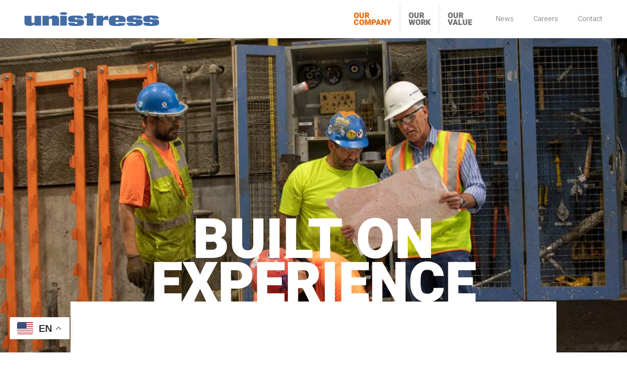

--- FILE ---
content_type: text/html; charset=UTF-8
request_url: https://www.unistresscorp.com/our-company/leadership/
body_size: 13934
content:
<!DOCTYPE html><html lang="en-US" prefix="og: https://ogp.me/ns#"><head><meta charset="UTF-8"><meta name="viewport" content="width=device-width, initial-scale=1.0"><link rel="profile" href="https://gmpg.org/xfn/11"><link rel="apple-touch-icon" sizes="180x180" href="https://www.unistresscorp.com/wp-content/themes/unistress/assets/favicon/apple-touch-icon.png"><link rel="icon" type="image/png" sizes="32x32" href="https://www.unistresscorp.com/wp-content/themes/unistress/assets/favicon/favicon-32x32.png"><link rel="icon" type="image/png" sizes="16x16" href="https://www.unistresscorp.com/wp-content/themes/unistress/assets/favicon/favicon-16x16.png"><link rel="manifest" href="https://www.unistresscorp.com/wp-content/themes/unistress/assets/favicon/site.webmanifest"><link rel="preconnect" href="https://fonts.gstatic.com">
 <script async src="https://www.googletagmanager.com/gtag/js?id=G-LYCKSE9J0G"></script> <script>window.dataLayer = window.dataLayer || [];
	  function gtag(){dataLayer.push(arguments);}
	  gtag('js', new Date());

	  gtag('config', 'G-LYCKSE9J0G');</script> <style>img:is([sizes="auto" i],[sizes^="auto," i]){contain-intrinsic-size:3000px 1500px}</style><title>Leadership | Unistress Corporation</title><meta name="description" content="Our Leadership Team is committed to excellence in the design and construction of concrete structures. Our expertise and commitment to quality set us apart."/><meta name="robots" content="follow, index, max-snippet:-1, max-video-preview:-1, max-image-preview:large"/><link rel="canonical" href="https://www.unistresscorp.com/our-company/leadership/" /><meta property="og:locale" content="en_US" /><meta property="og:type" content="article" /><meta property="og:title" content="Leadership | Unistress Corporation" /><meta property="og:description" content="Our Leadership Team is committed to excellence in the design and construction of concrete structures. Our expertise and commitment to quality set us apart." /><meta property="og:url" content="https://www.unistresscorp.com/our-company/leadership/" /><meta property="og:site_name" content="Unistress Corporation" /><meta property="article:publisher" content="https://www.facebook.com/unistresscorporation/" /><meta property="og:updated_time" content="2023-06-09T20:44:15-04:00" /><meta property="og:image" content="https://www.unistresscorp.com/wp-content/uploads/2023/02/unistress-corp.png" /><meta property="og:image:secure_url" content="https://www.unistresscorp.com/wp-content/uploads/2023/02/unistress-corp.png" /><meta property="og:image:width" content="1200" /><meta property="og:image:height" content="630" /><meta property="og:image:alt" content="Unistress Corp" /><meta property="og:image:type" content="image/png" /><meta property="article:published_time" content="2021-05-04T12:50:54-04:00" /><meta property="article:modified_time" content="2023-06-09T20:44:15-04:00" /><meta name="twitter:card" content="summary_large_image" /><meta name="twitter:title" content="Leadership | Unistress Corporation" /><meta name="twitter:description" content="Our Leadership Team is committed to excellence in the design and construction of concrete structures. Our expertise and commitment to quality set us apart." /><meta name="twitter:image" content="https://www.unistresscorp.com/wp-content/uploads/2023/02/unistress-corp.png" /><meta name="twitter:label1" content="Time to read" /><meta name="twitter:data1" content="Less than a minute" /> <script type="application/ld+json" class="rank-math-schema">{"@context":"https://schema.org","@graph":[{"@type":["Corporation","Organization"],"@id":"https://www.unistresscorp.com/#organization","name":"Unistress Corporation","url":"https://www.unistresscorp.com","sameAs":["https://www.facebook.com/unistresscorporation/","https://www.linkedin.com/company/unistress-corp/"],"logo":{"@type":"ImageObject","@id":"https://www.unistresscorp.com/#logo","url":"https://www.unistresscorp.com/wp-content/uploads/2023/01/logo.png","contentUrl":"https://www.unistresscorp.com/wp-content/uploads/2023/01/logo.png","caption":"Unistress Corporation","inLanguage":"en-US","width":"317","height":"85"}},{"@type":"WebSite","@id":"https://www.unistresscorp.com/#website","url":"https://www.unistresscorp.com","name":"Unistress Corporation","publisher":{"@id":"https://www.unistresscorp.com/#organization"},"inLanguage":"en-US"},{"@type":"ImageObject","@id":"https://www.unistresscorp.com/wp-content/uploads/2023/02/unistress-corp.png","url":"https://www.unistresscorp.com/wp-content/uploads/2023/02/unistress-corp.png","width":"1200","height":"630","caption":"Unistress Corp","inLanguage":"en-US"},{"@type":"BreadcrumbList","@id":"https://www.unistresscorp.com/our-company/leadership/#breadcrumb","itemListElement":[{"@type":"ListItem","position":"1","item":{"@id":"https://www.unistresscorp.com","name":"Home"}},{"@type":"ListItem","position":"2","item":{"@id":"https://www.unistresscorp.com/our-company/legacy/","name":"Our Company"}},{"@type":"ListItem","position":"3","item":{"@id":"https://www.unistresscorp.com/our-company/leadership/","name":"Leadership"}}]},{"@type":"WebPage","@id":"https://www.unistresscorp.com/our-company/leadership/#webpage","url":"https://www.unistresscorp.com/our-company/leadership/","name":"Leadership | Unistress Corporation","datePublished":"2021-05-04T12:50:54-04:00","dateModified":"2023-06-09T20:44:15-04:00","isPartOf":{"@id":"https://www.unistresscorp.com/#website"},"primaryImageOfPage":{"@id":"https://www.unistresscorp.com/wp-content/uploads/2023/02/unistress-corp.png"},"inLanguage":"en-US","breadcrumb":{"@id":"https://www.unistresscorp.com/our-company/leadership/#breadcrumb"}},{"@type":"Person","@id":"https://www.unistresscorp.com/our-company/leadership/#author","name":"Brick House","image":{"@type":"ImageObject","@id":"https://secure.gravatar.com/avatar/8565808a70fc4e66ddbe188a51371812d42b096cd25869406951e03d107aed1e?s=96&amp;d=mm&amp;r=g","url":"https://secure.gravatar.com/avatar/8565808a70fc4e66ddbe188a51371812d42b096cd25869406951e03d107aed1e?s=96&amp;d=mm&amp;r=g","caption":"Brick House","inLanguage":"en-US"},"sameAs":["https://brickhousewebdesign.com/"],"worksFor":{"@id":"https://www.unistresscorp.com/#organization"}},{"@type":"Article","headline":"Leadership | Unistress Corporation","datePublished":"2021-05-04T12:50:54-04:00","dateModified":"2023-06-09T20:44:15-04:00","author":{"@id":"https://www.unistresscorp.com/our-company/leadership/#author","name":"Brick House"},"publisher":{"@id":"https://www.unistresscorp.com/#organization"},"description":"Our Leadership Team is committed to excellence in the design and construction of concrete structures. Our expertise and commitment to quality set us apart.","name":"Leadership | Unistress Corporation","@id":"https://www.unistresscorp.com/our-company/leadership/#richSnippet","isPartOf":{"@id":"https://www.unistresscorp.com/our-company/leadership/#webpage"},"image":{"@id":"https://www.unistresscorp.com/wp-content/uploads/2023/02/unistress-corp.png"},"inLanguage":"en-US","mainEntityOfPage":{"@id":"https://www.unistresscorp.com/our-company/leadership/#webpage"}}]}</script> <link rel='dns-prefetch' href='//fonts.googleapis.com' /><link rel="alternate" type="application/rss+xml" title="Unistress Corporation &raquo; Feed" href="https://www.unistresscorp.com/feed/" /><link rel="alternate" type="application/rss+xml" title="Unistress Corporation &raquo; Comments Feed" href="https://www.unistresscorp.com/comments/feed/" /> <script type="text/javascript">/*  */
window._wpemojiSettings = {"baseUrl":"https:\/\/s.w.org\/images\/core\/emoji\/15.1.0\/72x72\/","ext":".png","svgUrl":"https:\/\/s.w.org\/images\/core\/emoji\/15.1.0\/svg\/","svgExt":".svg","source":{"concatemoji":"https:\/\/www.unistresscorp.com\/wp-includes\/js\/wp-emoji-release.min.js?ver=6.8.1"}};
/*! This file is auto-generated */
!function(i,n){var o,s,e;function c(e){try{var t={supportTests:e,timestamp:(new Date).valueOf()};sessionStorage.setItem(o,JSON.stringify(t))}catch(e){}}function p(e,t,n){e.clearRect(0,0,e.canvas.width,e.canvas.height),e.fillText(t,0,0);var t=new Uint32Array(e.getImageData(0,0,e.canvas.width,e.canvas.height).data),r=(e.clearRect(0,0,e.canvas.width,e.canvas.height),e.fillText(n,0,0),new Uint32Array(e.getImageData(0,0,e.canvas.width,e.canvas.height).data));return t.every(function(e,t){return e===r[t]})}function u(e,t,n){switch(t){case"flag":return n(e,"\ud83c\udff3\ufe0f\u200d\u26a7\ufe0f","\ud83c\udff3\ufe0f\u200b\u26a7\ufe0f")?!1:!n(e,"\ud83c\uddfa\ud83c\uddf3","\ud83c\uddfa\u200b\ud83c\uddf3")&&!n(e,"\ud83c\udff4\udb40\udc67\udb40\udc62\udb40\udc65\udb40\udc6e\udb40\udc67\udb40\udc7f","\ud83c\udff4\u200b\udb40\udc67\u200b\udb40\udc62\u200b\udb40\udc65\u200b\udb40\udc6e\u200b\udb40\udc67\u200b\udb40\udc7f");case"emoji":return!n(e,"\ud83d\udc26\u200d\ud83d\udd25","\ud83d\udc26\u200b\ud83d\udd25")}return!1}function f(e,t,n){var r="undefined"!=typeof WorkerGlobalScope&&self instanceof WorkerGlobalScope?new OffscreenCanvas(300,150):i.createElement("canvas"),a=r.getContext("2d",{willReadFrequently:!0}),o=(a.textBaseline="top",a.font="600 32px Arial",{});return e.forEach(function(e){o[e]=t(a,e,n)}),o}function t(e){var t=i.createElement("script");t.src=e,t.defer=!0,i.head.appendChild(t)}"undefined"!=typeof Promise&&(o="wpEmojiSettingsSupports",s=["flag","emoji"],n.supports={everything:!0,everythingExceptFlag:!0},e=new Promise(function(e){i.addEventListener("DOMContentLoaded",e,{once:!0})}),new Promise(function(t){var n=function(){try{var e=JSON.parse(sessionStorage.getItem(o));if("object"==typeof e&&"number"==typeof e.timestamp&&(new Date).valueOf()<e.timestamp+604800&&"object"==typeof e.supportTests)return e.supportTests}catch(e){}return null}();if(!n){if("undefined"!=typeof Worker&&"undefined"!=typeof OffscreenCanvas&&"undefined"!=typeof URL&&URL.createObjectURL&&"undefined"!=typeof Blob)try{var e="postMessage("+f.toString()+"("+[JSON.stringify(s),u.toString(),p.toString()].join(",")+"));",r=new Blob([e],{type:"text/javascript"}),a=new Worker(URL.createObjectURL(r),{name:"wpTestEmojiSupports"});return void(a.onmessage=function(e){c(n=e.data),a.terminate(),t(n)})}catch(e){}c(n=f(s,u,p))}t(n)}).then(function(e){for(var t in e)n.supports[t]=e[t],n.supports.everything=n.supports.everything&&n.supports[t],"flag"!==t&&(n.supports.everythingExceptFlag=n.supports.everythingExceptFlag&&n.supports[t]);n.supports.everythingExceptFlag=n.supports.everythingExceptFlag&&!n.supports.flag,n.DOMReady=!1,n.readyCallback=function(){n.DOMReady=!0}}).then(function(){return e}).then(function(){var e;n.supports.everything||(n.readyCallback(),(e=n.source||{}).concatemoji?t(e.concatemoji):e.wpemoji&&e.twemoji&&(t(e.twemoji),t(e.wpemoji)))}))}((window,document),window._wpemojiSettings);
/*  */</script> <style id='wp-emoji-styles-inline-css' type='text/css'>img.wp-smiley,img.emoji{display:inline!important;border:none!important;box-shadow:none!important;height:1em!important;width:1em!important;margin:0 0.07em!important;vertical-align:-0.1em!important;background:none!important;padding:0!important}</style><link data-optimized="1" rel='stylesheet' id='wp-block-library-css' href='https://www.unistresscorp.com/wp-content/litespeed/css/9bf349be045970d175b920ccb338d222.css?ver=52682' type='text/css' media='all' /><style id='classic-theme-styles-inline-css' type='text/css'>/*! This file is auto-generated */
.wp-block-button__link{color:#fff;background-color:#32373c;border-radius:9999px;box-shadow:none;text-decoration:none;padding:calc(.667em + 2px) calc(1.333em + 2px);font-size:1.125em}.wp-block-file__button{background:#32373c;color:#fff;text-decoration:none}</style><style id='global-styles-inline-css' type='text/css'>:root{--wp--preset--aspect-ratio--square:1;--wp--preset--aspect-ratio--4-3:4/3;--wp--preset--aspect-ratio--3-4:3/4;--wp--preset--aspect-ratio--3-2:3/2;--wp--preset--aspect-ratio--2-3:2/3;--wp--preset--aspect-ratio--16-9:16/9;--wp--preset--aspect-ratio--9-16:9/16;--wp--preset--color--black:#000000;--wp--preset--color--cyan-bluish-gray:#abb8c3;--wp--preset--color--white:#ffffff;--wp--preset--color--pale-pink:#f78da7;--wp--preset--color--vivid-red:#cf2e2e;--wp--preset--color--luminous-vivid-orange:#ff6900;--wp--preset--color--luminous-vivid-amber:#fcb900;--wp--preset--color--light-green-cyan:#7bdcb5;--wp--preset--color--vivid-green-cyan:#00d084;--wp--preset--color--pale-cyan-blue:#8ed1fc;--wp--preset--color--vivid-cyan-blue:#0693e3;--wp--preset--color--vivid-purple:#9b51e0;--wp--preset--gradient--vivid-cyan-blue-to-vivid-purple:linear-gradient(135deg,rgba(6,147,227,1) 0%,rgb(155,81,224) 100%);--wp--preset--gradient--light-green-cyan-to-vivid-green-cyan:linear-gradient(135deg,rgb(122,220,180) 0%,rgb(0,208,130) 100%);--wp--preset--gradient--luminous-vivid-amber-to-luminous-vivid-orange:linear-gradient(135deg,rgba(252,185,0,1) 0%,rgba(255,105,0,1) 100%);--wp--preset--gradient--luminous-vivid-orange-to-vivid-red:linear-gradient(135deg,rgba(255,105,0,1) 0%,rgb(207,46,46) 100%);--wp--preset--gradient--very-light-gray-to-cyan-bluish-gray:linear-gradient(135deg,rgb(238,238,238) 0%,rgb(169,184,195) 100%);--wp--preset--gradient--cool-to-warm-spectrum:linear-gradient(135deg,rgb(74,234,220) 0%,rgb(151,120,209) 20%,rgb(207,42,186) 40%,rgb(238,44,130) 60%,rgb(251,105,98) 80%,rgb(254,248,76) 100%);--wp--preset--gradient--blush-light-purple:linear-gradient(135deg,rgb(255,206,236) 0%,rgb(152,150,240) 100%);--wp--preset--gradient--blush-bordeaux:linear-gradient(135deg,rgb(254,205,165) 0%,rgb(254,45,45) 50%,rgb(107,0,62) 100%);--wp--preset--gradient--luminous-dusk:linear-gradient(135deg,rgb(255,203,112) 0%,rgb(199,81,192) 50%,rgb(65,88,208) 100%);--wp--preset--gradient--pale-ocean:linear-gradient(135deg,rgb(255,245,203) 0%,rgb(182,227,212) 50%,rgb(51,167,181) 100%);--wp--preset--gradient--electric-grass:linear-gradient(135deg,rgb(202,248,128) 0%,rgb(113,206,126) 100%);--wp--preset--gradient--midnight:linear-gradient(135deg,rgb(2,3,129) 0%,rgb(40,116,252) 100%);--wp--preset--font-size--small:13px;--wp--preset--font-size--medium:20px;--wp--preset--font-size--large:36px;--wp--preset--font-size--x-large:42px;--wp--preset--spacing--20:0.44rem;--wp--preset--spacing--30:0.67rem;--wp--preset--spacing--40:1rem;--wp--preset--spacing--50:1.5rem;--wp--preset--spacing--60:2.25rem;--wp--preset--spacing--70:3.38rem;--wp--preset--spacing--80:5.06rem;--wp--preset--shadow--natural:6px 6px 9px rgba(0, 0, 0, 0.2);--wp--preset--shadow--deep:12px 12px 50px rgba(0, 0, 0, 0.4);--wp--preset--shadow--sharp:6px 6px 0px rgba(0, 0, 0, 0.2);--wp--preset--shadow--outlined:6px 6px 0px -3px rgba(255, 255, 255, 1), 6px 6px rgba(0, 0, 0, 1);--wp--preset--shadow--crisp:6px 6px 0px rgba(0, 0, 0, 1)}:where(.is-layout-flex){gap:.5em}:where(.is-layout-grid){gap:.5em}body .is-layout-flex{display:flex}.is-layout-flex{flex-wrap:wrap;align-items:center}.is-layout-flex>:is(*,div){margin:0}body .is-layout-grid{display:grid}.is-layout-grid>:is(*,div){margin:0}:where(.wp-block-columns.is-layout-flex){gap:2em}:where(.wp-block-columns.is-layout-grid){gap:2em}:where(.wp-block-post-template.is-layout-flex){gap:1.25em}:where(.wp-block-post-template.is-layout-grid){gap:1.25em}.has-black-color{color:var(--wp--preset--color--black)!important}.has-cyan-bluish-gray-color{color:var(--wp--preset--color--cyan-bluish-gray)!important}.has-white-color{color:var(--wp--preset--color--white)!important}.has-pale-pink-color{color:var(--wp--preset--color--pale-pink)!important}.has-vivid-red-color{color:var(--wp--preset--color--vivid-red)!important}.has-luminous-vivid-orange-color{color:var(--wp--preset--color--luminous-vivid-orange)!important}.has-luminous-vivid-amber-color{color:var(--wp--preset--color--luminous-vivid-amber)!important}.has-light-green-cyan-color{color:var(--wp--preset--color--light-green-cyan)!important}.has-vivid-green-cyan-color{color:var(--wp--preset--color--vivid-green-cyan)!important}.has-pale-cyan-blue-color{color:var(--wp--preset--color--pale-cyan-blue)!important}.has-vivid-cyan-blue-color{color:var(--wp--preset--color--vivid-cyan-blue)!important}.has-vivid-purple-color{color:var(--wp--preset--color--vivid-purple)!important}.has-black-background-color{background-color:var(--wp--preset--color--black)!important}.has-cyan-bluish-gray-background-color{background-color:var(--wp--preset--color--cyan-bluish-gray)!important}.has-white-background-color{background-color:var(--wp--preset--color--white)!important}.has-pale-pink-background-color{background-color:var(--wp--preset--color--pale-pink)!important}.has-vivid-red-background-color{background-color:var(--wp--preset--color--vivid-red)!important}.has-luminous-vivid-orange-background-color{background-color:var(--wp--preset--color--luminous-vivid-orange)!important}.has-luminous-vivid-amber-background-color{background-color:var(--wp--preset--color--luminous-vivid-amber)!important}.has-light-green-cyan-background-color{background-color:var(--wp--preset--color--light-green-cyan)!important}.has-vivid-green-cyan-background-color{background-color:var(--wp--preset--color--vivid-green-cyan)!important}.has-pale-cyan-blue-background-color{background-color:var(--wp--preset--color--pale-cyan-blue)!important}.has-vivid-cyan-blue-background-color{background-color:var(--wp--preset--color--vivid-cyan-blue)!important}.has-vivid-purple-background-color{background-color:var(--wp--preset--color--vivid-purple)!important}.has-black-border-color{border-color:var(--wp--preset--color--black)!important}.has-cyan-bluish-gray-border-color{border-color:var(--wp--preset--color--cyan-bluish-gray)!important}.has-white-border-color{border-color:var(--wp--preset--color--white)!important}.has-pale-pink-border-color{border-color:var(--wp--preset--color--pale-pink)!important}.has-vivid-red-border-color{border-color:var(--wp--preset--color--vivid-red)!important}.has-luminous-vivid-orange-border-color{border-color:var(--wp--preset--color--luminous-vivid-orange)!important}.has-luminous-vivid-amber-border-color{border-color:var(--wp--preset--color--luminous-vivid-amber)!important}.has-light-green-cyan-border-color{border-color:var(--wp--preset--color--light-green-cyan)!important}.has-vivid-green-cyan-border-color{border-color:var(--wp--preset--color--vivid-green-cyan)!important}.has-pale-cyan-blue-border-color{border-color:var(--wp--preset--color--pale-cyan-blue)!important}.has-vivid-cyan-blue-border-color{border-color:var(--wp--preset--color--vivid-cyan-blue)!important}.has-vivid-purple-border-color{border-color:var(--wp--preset--color--vivid-purple)!important}.has-vivid-cyan-blue-to-vivid-purple-gradient-background{background:var(--wp--preset--gradient--vivid-cyan-blue-to-vivid-purple)!important}.has-light-green-cyan-to-vivid-green-cyan-gradient-background{background:var(--wp--preset--gradient--light-green-cyan-to-vivid-green-cyan)!important}.has-luminous-vivid-amber-to-luminous-vivid-orange-gradient-background{background:var(--wp--preset--gradient--luminous-vivid-amber-to-luminous-vivid-orange)!important}.has-luminous-vivid-orange-to-vivid-red-gradient-background{background:var(--wp--preset--gradient--luminous-vivid-orange-to-vivid-red)!important}.has-very-light-gray-to-cyan-bluish-gray-gradient-background{background:var(--wp--preset--gradient--very-light-gray-to-cyan-bluish-gray)!important}.has-cool-to-warm-spectrum-gradient-background{background:var(--wp--preset--gradient--cool-to-warm-spectrum)!important}.has-blush-light-purple-gradient-background{background:var(--wp--preset--gradient--blush-light-purple)!important}.has-blush-bordeaux-gradient-background{background:var(--wp--preset--gradient--blush-bordeaux)!important}.has-luminous-dusk-gradient-background{background:var(--wp--preset--gradient--luminous-dusk)!important}.has-pale-ocean-gradient-background{background:var(--wp--preset--gradient--pale-ocean)!important}.has-electric-grass-gradient-background{background:var(--wp--preset--gradient--electric-grass)!important}.has-midnight-gradient-background{background:var(--wp--preset--gradient--midnight)!important}.has-small-font-size{font-size:var(--wp--preset--font-size--small)!important}.has-medium-font-size{font-size:var(--wp--preset--font-size--medium)!important}.has-large-font-size{font-size:var(--wp--preset--font-size--large)!important}.has-x-large-font-size{font-size:var(--wp--preset--font-size--x-large)!important}:where(.wp-block-post-template.is-layout-flex){gap:1.25em}:where(.wp-block-post-template.is-layout-grid){gap:1.25em}:where(.wp-block-columns.is-layout-flex){gap:2em}:where(.wp-block-columns.is-layout-grid){gap:2em}:root :where(.wp-block-pullquote){font-size:1.5em;line-height:1.6}</style><link data-optimized="1" rel='stylesheet' id='contact-form-7-css' href='https://www.unistresscorp.com/wp-content/litespeed/css/ebae88a22e2282be3e3ed61968d4aa17.css?ver=3c2f4' type='text/css' media='all' /><style id='contact-form-7-inline-css' type='text/css'>.wpcf7 .wpcf7-recaptcha iframe{margin-bottom:0}.wpcf7 .wpcf7-recaptcha[data-align="center"]>div{margin:0 auto}.wpcf7 .wpcf7-recaptcha[data-align="right"]>div{margin:0 0 0 auto}</style><link data-optimized="1" rel='stylesheet' id='spam-protect-for-contact-form7-css' href='https://www.unistresscorp.com/wp-content/litespeed/css/dca844a6f38f2d63dbc6fec8a4548a2b.css?ver=bc0f5' type='text/css' media='all' /><link data-optimized="1" rel='stylesheet' id='google-fonts-css' href='https://www.unistresscorp.com/wp-content/litespeed/css/6a323d2ba99f1e8cbd4f7ff327373267.css?ver=73267' type='text/css' media='all' /><link data-optimized="1" rel='stylesheet' id='theme-style-css' href='https://www.unistresscorp.com/wp-content/litespeed/css/a7ca98757d7c5d89d042f99a5c9eb361.css?ver=0ec2b' type='text/css' media='all' /> <script type="text/javascript" src="https://www.unistresscorp.com/wp-includes/js/jquery/jquery.min.js?ver=3.7.1" id="jquery-core-js"></script> <script data-optimized="1" type="text/javascript" src="https://www.unistresscorp.com/wp-content/litespeed/js/fbeae8b053b32728b6ca79cdaf4b6959.js?ver=3258c" id="jquery-migrate-js"></script> <script data-optimized="1" type="text/javascript" src="https://www.unistresscorp.com/wp-content/litespeed/js/91c7b837bfc0be32a21df8fc6daa0f4a.js?ver=acae3" id="spam-protect-for-contact-form7-js"></script> <script data-optimized="1" type="text/javascript" src="https://www.unistresscorp.com/wp-content/litespeed/js/dcbb439fcb6e236f05c78a7e6d34a409.js?ver=8c347" id="outdated-browser-js"></script> <link rel="https://api.w.org/" href="https://www.unistresscorp.com/wp-json/" /><link rel="alternate" title="JSON" type="application/json" href="https://www.unistresscorp.com/wp-json/wp/v2/pages/163" /><meta name="generator" content="WordPress 6.8.1" /><link rel='shortlink' href='https://www.unistresscorp.com/?p=163' /><link rel="alternate" title="oEmbed (JSON)" type="application/json+oembed" href="https://www.unistresscorp.com/wp-json/oembed/1.0/embed?url=https%3A%2F%2Fwww.unistresscorp.com%2Four-company%2Fleadership%2F" /><link rel="alternate" title="oEmbed (XML)" type="text/xml+oembed" href="https://www.unistresscorp.com/wp-json/oembed/1.0/embed?url=https%3A%2F%2Fwww.unistresscorp.com%2Four-company%2Fleadership%2F&#038;format=xml" /><style type="text/css" id="wp-custom-css">.wpcf7{max-width:600px}.wpcf7 input[type="text"],.wpcf7 input[type="email"],.wpcf7 textarea{border:1px solid #CCC;padding:5px 10px}.widget .instagram-media{min-width:0!important;max-width:100%!important}.widget .instagram-media:not(.instagram-media-rendered){display:none!important}.tax-project_type .filter-bar,.tax-project_type.term-buildings .filter-bar,.tax-project_type.term-bridges .filter-bar{display:none}@media (min-width:1201px){#wpfront-scroll-top-container{display:none!important}}</style></head><body class="wp-singular page-template-default page page-id-163 page-child parent-pageid-137 wp-theme-unistress"><div id="page" class="site"><a href="#main" class="skip-nav-btn btn">Skip Navigation</a><header id="header" role="banner"><div class="container"><div class="header-row flexbox flexbox-align-justify flexbox-v-center"><div id="logo-wrap"><div id="logo"><a href="https://www.unistresscorp.com/"><img src="https://www.unistresscorp.com/wp-content/themes/unistress/assets/images/logo.png" alt="Unistress Corporation"><span class="sr-only">Unistress Corporation</span></a></div></div><div id="header-content"><nav id="nav" class="flexbox flexbox-v-center"><div class="header-primary-menu"><ul id="menu-primary-navigation" class="sf-menu"><li id="menu-item-154" class="menu-item menu-item-type-post_type menu-item-object-page current-page-ancestor current-menu-ancestor current-menu-parent current-page-parent current_page_parent current_page_ancestor menu-item-has-children menu-item-154"><a href="https://www.unistresscorp.com/our-company/legacy/">Our <br>Company</a><ul class="sub-menu"><li id="menu-item-176" class="menu-item menu-item-type-post_type menu-item-object-page menu-item-176"><a href="https://www.unistresscorp.com/our-company/legacy/">Legacy</a></li><li id="menu-item-175" class="menu-item menu-item-type-post_type menu-item-object-page current-menu-item page_item page-item-163 current_page_item menu-item-175"><a href="https://www.unistresscorp.com/our-company/leadership/" aria-current="page">Leadership</a></li><li id="menu-item-174" class="menu-item menu-item-type-post_type menu-item-object-page menu-item-174"><a href="https://www.unistresscorp.com/our-company/culture-community/">Culture &#038; Community</a></li></ul></li><li id="menu-item-153" class="menu-item menu-item-type-post_type menu-item-object-page menu-item-has-children menu-item-153"><a href="https://www.unistresscorp.com/our-work/">Our <br>Work</a><ul class="sub-menu"><li id="menu-item-355" class="menu-item menu-item-type-post_type menu-item-object-page menu-item-355"><a href="https://www.unistresscorp.com/our-work/">All Project Types</a></li><li id="menu-item-356" class="menu-item menu-item-type-taxonomy menu-item-object-project_type menu-item-356"><a href="https://www.unistresscorp.com/project-type/parking-facilities/">Parking Facilities</a></li><li id="menu-item-357" class="menu-item menu-item-type-taxonomy menu-item-object-project_type menu-item-357"><a href="https://www.unistresscorp.com/project-type/bridges/">Bridges</a></li><li id="menu-item-358" class="menu-item menu-item-type-taxonomy menu-item-object-project_type menu-item-358"><a href="https://www.unistresscorp.com/project-type/buildings/">Buildings</a></li><li id="menu-item-173" class="menu-item menu-item-type-post_type menu-item-object-page menu-item-173"><a href="https://www.unistresscorp.com/our-work/awards/">Awards</a></li></ul></li><li id="menu-item-152" class="menu-item menu-item-type-post_type menu-item-object-page menu-item-152"><a href="https://www.unistresscorp.com/our-value/">Our <br>Value</a></li></ul></div><div class="header-secondary-menu"><ul id="menu-secondary-navigation" class="sf-menu"><li id="menu-item-155" class="menu-item menu-item-type-post_type menu-item-object-page menu-item-155"><a href="https://www.unistresscorp.com/news/">News</a></li><li id="menu-item-157" class="menu-item menu-item-type-post_type menu-item-object-page menu-item-157"><a href="https://www.unistresscorp.com/careers/">Careers</a></li><li id="menu-item-158" class="menu-item menu-item-type-post_type menu-item-object-page menu-item-158"><a href="https://www.unistresscorp.com/contact/">Contact</a></li></ul></div></nav></div><a href="#" id="nav-toggle"><i class="far fa-bars"></i><span class="sr-only">Menu</span></a></div></div></header><main id="main"><section class="standard-hero-band "><div class="section-bg"><img data-lazyloaded="1" src="[data-uri]" width="1024" height="683" data-src="https://www.unistresscorp.com/wp-content/uploads/2022/12/Unistress-154-1.jpg" class="attachment-full-width size-full-width" alt="" decoding="async" fetchpriority="high" data-srcset="https://www.unistresscorp.com/wp-content/uploads/2022/12/Unistress-154-1.jpg 1024w, https://www.unistresscorp.com/wp-content/uploads/2022/12/Unistress-154-1-300x200.jpg 300w, https://www.unistresscorp.com/wp-content/uploads/2022/12/Unistress-154-1-768x512.jpg 768w, https://www.unistresscorp.com/wp-content/uploads/2022/12/Unistress-154-1-960x640.jpg 960w, https://www.unistresscorp.com/wp-content/uploads/2022/12/Unistress-154-1-150x100.jpg 150w" data-sizes="(max-width: 1024px) 100vw, 1024px" /><noscript><img width="1024" height="683" src="https://www.unistresscorp.com/wp-content/uploads/2022/12/Unistress-154-1.jpg" class="attachment-full-width size-full-width" alt="" decoding="async" fetchpriority="high" srcset="https://www.unistresscorp.com/wp-content/uploads/2022/12/Unistress-154-1.jpg 1024w, https://www.unistresscorp.com/wp-content/uploads/2022/12/Unistress-154-1-300x200.jpg 300w, https://www.unistresscorp.com/wp-content/uploads/2022/12/Unistress-154-1-768x512.jpg 768w, https://www.unistresscorp.com/wp-content/uploads/2022/12/Unistress-154-1-960x640.jpg 960w, https://www.unistresscorp.com/wp-content/uploads/2022/12/Unistress-154-1-150x100.jpg 150w" sizes="(max-width: 1024px) 100vw, 1024px" /></noscript></div><div class="container"><div class="hero-band-inner flexbox flexbox-wrap"><h1 class="hero-band-title">Built on Experience</h1><div class="hero-band-content the-content"><div class="hero-band-content-inner the-content"><p><span style="font-weight: 400;">Unistress leaders, managers, supervisors, and our indefatigable production crew offer unrivaled depth and breadth in the market. </span><span style="font-weight: 400;">We take on some of the most challenging infrastructure jobs in the world, providing innovative solutions and mastering complex projects.</span></p></div></div></div></div></section><section class="section-team-modules bg-marble"><div class="container"><div class="team-group"><div class="section-heading"><h2>Leadership Team</h2></div><div class="team-member-row flexbox flexbox-wrap"><div class="team-member-col"><div class="team-member-entry">
<a href="https://www.unistresscorp.com/team-member/perri-petricca/"><figure>
<img data-lazyloaded="1" src="[data-uri]" width="500" height="565" data-src="https://www.unistresscorp.com/wp-content/uploads/2022/12/Perri_Petricca-1-500x565.jpg" class="attachment-headshot size-headshot wp-post-image" alt="" decoding="async" /><noscript><img width="500" height="565" src="https://www.unistresscorp.com/wp-content/uploads/2022/12/Perri_Petricca-1-500x565.jpg" class="attachment-headshot size-headshot wp-post-image" alt="" decoding="async" /></noscript></figure><h3>Perri Petricca</h3><p class="meta-text">CEO and President</p>
<span class="read-bio-link">Read Bio</span>
</a></div></div><div class="team-member-col"><div class="team-member-entry">
<a href="https://www.unistresscorp.com/team-member/alan-lebihan/"><figure>
<img data-lazyloaded="1" src="[data-uri]" width="500" height="565" data-src="https://www.unistresscorp.com/wp-content/uploads/2022/12/Alan-Lebihan-5-500x565.jpg" class="attachment-headshot size-headshot wp-post-image" alt="" decoding="async" /><noscript><img width="500" height="565" src="https://www.unistresscorp.com/wp-content/uploads/2022/12/Alan-Lebihan-5-500x565.jpg" class="attachment-headshot size-headshot wp-post-image" alt="" decoding="async" /></noscript></figure><h3>Alan LeBihan</h3><p class="meta-text">Chief Operating Officer</p>
<span class="read-bio-link">Read Bio</span>
</a></div></div><div class="team-member-col"><div class="team-member-entry">
<a href="https://www.unistresscorp.com/team-member/joseph-beck-iii/"><figure>
<img data-lazyloaded="1" src="[data-uri]" width="500" height="565" data-src="https://www.unistresscorp.com/wp-content/uploads/2022/12/Joe_Beck-5-500x565.jpg" class="attachment-headshot size-headshot wp-post-image" alt="" decoding="async" /><noscript><img width="500" height="565" src="https://www.unistresscorp.com/wp-content/uploads/2022/12/Joe_Beck-5-500x565.jpg" class="attachment-headshot size-headshot wp-post-image" alt="" decoding="async" /></noscript></figure><h3>Joseph Beck III</h3><p class="meta-text"> Chief Sales Officer</p>
<span class="read-bio-link">Read Bio</span>
</a></div></div><div class="team-member-col"><div class="team-member-entry">
<a href="https://www.unistresscorp.com/team-member/mike-kirchner/"><figure>
<img data-lazyloaded="1" src="[data-uri]" width="500" height="565" data-src="https://www.unistresscorp.com/wp-content/uploads/2022/12/Abigail-Ayotte-5-500x565-1.jpg" class="attachment-headshot size-headshot wp-post-image" alt="Abigail Ayotte" decoding="async" data-srcset="https://www.unistresscorp.com/wp-content/uploads/2022/12/Abigail-Ayotte-5-500x565-1.jpg 500w, https://www.unistresscorp.com/wp-content/uploads/2022/12/Abigail-Ayotte-5-500x565-1-265x300.jpg 265w, https://www.unistresscorp.com/wp-content/uploads/2022/12/Abigail-Ayotte-5-500x565-1-88x100.jpg 88w" data-sizes="(max-width: 500px) 100vw, 500px" /><noscript><img width="500" height="565" src="https://www.unistresscorp.com/wp-content/uploads/2022/12/Abigail-Ayotte-5-500x565-1.jpg" class="attachment-headshot size-headshot wp-post-image" alt="Abigail Ayotte" decoding="async" srcset="https://www.unistresscorp.com/wp-content/uploads/2022/12/Abigail-Ayotte-5-500x565-1.jpg 500w, https://www.unistresscorp.com/wp-content/uploads/2022/12/Abigail-Ayotte-5-500x565-1-265x300.jpg 265w, https://www.unistresscorp.com/wp-content/uploads/2022/12/Abigail-Ayotte-5-500x565-1-88x100.jpg 88w" sizes="(max-width: 500px) 100vw, 500px" /></noscript></figure><h3>Abby Ayotte</h3><p class="meta-text">Chief Financial Officer</p>
<span class="read-bio-link">Read Bio</span>
</a></div></div><div class="team-member-col"><div class="team-member-entry">
<a href="https://www.unistresscorp.com/team-member/chris-speck/"><figure>
<img data-lazyloaded="1" src="[data-uri]" width="500" height="565" data-src="https://www.unistresscorp.com/wp-content/uploads/2022/12/Chris_Speck-Headshot-2-500x565.jpg" class="attachment-headshot size-headshot wp-post-image" alt="Chris Speck" decoding="async" /><noscript><img width="500" height="565" src="https://www.unistresscorp.com/wp-content/uploads/2022/12/Chris_Speck-Headshot-2-500x565.jpg" class="attachment-headshot size-headshot wp-post-image" alt="Chris Speck" decoding="async" /></noscript></figure><h3>Chris Speck</h3><p class="meta-text">Director of Program Management</p>
<span class="read-bio-link">Read Bio</span>
</a></div></div></div></div><div class="team-group"><div class="section-heading"><h2>Senior Management</h2></div><div class="team-member-row flexbox flexbox-wrap"><div class="team-member-col"><div class="team-member-entry"><figure>
<img data-lazyloaded="1" src="[data-uri]" width="500" height="565" data-src="https://www.unistresscorp.com/wp-content/uploads/2022/12/Art_Palmer-Headshot-1-500x565.jpg" class="attachment-headshot size-headshot wp-post-image" alt="" decoding="async" /><noscript><img width="500" height="565" src="https://www.unistresscorp.com/wp-content/uploads/2022/12/Art_Palmer-Headshot-1-500x565.jpg" class="attachment-headshot size-headshot wp-post-image" alt="" decoding="async" /></noscript></figure><h3>Art Palmer</h3><p class="meta-text">Program Manager</p><ul class="inline-links"></ul></div></div><div class="team-member-col"><div class="team-member-entry"><figure>
<img data-lazyloaded="1" src="[data-uri]" width="500" height="565" data-src="https://www.unistresscorp.com/wp-content/uploads/2022/12/William_Castro-Headshot-500x565.jpg" class="attachment-headshot size-headshot wp-post-image" alt="Bill Castro" decoding="async" /><noscript><img width="500" height="565" src="https://www.unistresscorp.com/wp-content/uploads/2022/12/William_Castro-Headshot-500x565.jpg" class="attachment-headshot size-headshot wp-post-image" alt="Bill Castro" decoding="async" /></noscript></figure><h3>Bill Castro</h3><p class="meta-text">Senior Project Developer</p><ul class="inline-links"></ul></div></div><div class="team-member-col"><div class="team-member-entry"><figure>
<img data-lazyloaded="1" src="[data-uri]" width="500" height="565" data-src="https://www.unistresscorp.com/wp-content/uploads/2022/12/Jeff_Zocchi-Headshot-1-1-500x565.jpg" class="attachment-headshot size-headshot wp-post-image" alt="" decoding="async" /><noscript><img width="500" height="565" src="https://www.unistresscorp.com/wp-content/uploads/2022/12/Jeff_Zocchi-Headshot-1-1-500x565.jpg" class="attachment-headshot size-headshot wp-post-image" alt="" decoding="async" /></noscript></figure><h3>Jeff Zocchi</h3><p class="meta-text">Plant Manager</p><ul class="inline-links"></ul></div></div><div class="team-member-col"><div class="team-member-entry"><figure>
<img data-lazyloaded="1" src="[data-uri]" width="500" height="565" data-src="https://www.unistresscorp.com/wp-content/uploads/2022/12/Jon_Mazanec-Headshot-500x565.jpg" class="attachment-headshot size-headshot wp-post-image" alt="" decoding="async" /><noscript><img width="500" height="565" src="https://www.unistresscorp.com/wp-content/uploads/2022/12/Jon_Mazanec-Headshot-500x565.jpg" class="attachment-headshot size-headshot wp-post-image" alt="" decoding="async" /></noscript></figure><h3>Jon Mazanec</h3><p class="meta-text"> Regional Sales Manager, New England</p><ul class="inline-links"></ul></div></div><div class="team-member-col"><div class="team-member-entry"><figure>
<img data-lazyloaded="1" src="[data-uri]" width="500" height="565" data-src="https://www.unistresscorp.com/wp-content/uploads/2022/12/Lynn_McCraw-Headshot-500x565.jpg" class="attachment-headshot size-headshot wp-post-image" alt="Lynn McGraw" decoding="async" /><noscript><img width="500" height="565" src="https://www.unistresscorp.com/wp-content/uploads/2022/12/Lynn_McCraw-Headshot-500x565.jpg" class="attachment-headshot size-headshot wp-post-image" alt="Lynn McGraw" decoding="async" /></noscript></figure><h3>Lynn McCraw-Cavalieri</h3><p class="meta-text">Director of Design and Development</p><ul class="inline-links"></ul></div></div><div class="team-member-col"><div class="team-member-entry"><figure>
<img data-lazyloaded="1" src="[data-uri]" width="500" height="565" data-src="https://www.unistresscorp.com/wp-content/uploads/2022/12/Marc_Perras-Headshot-500x565.jpg" class="attachment-headshot size-headshot wp-post-image" alt="" decoding="async" /><noscript><img width="500" height="565" src="https://www.unistresscorp.com/wp-content/uploads/2022/12/Marc_Perras-Headshot-500x565.jpg" class="attachment-headshot size-headshot wp-post-image" alt="" decoding="async" /></noscript></figure><h3>Marc Perras</h3><p class="meta-text">Operations Manager</p><ul class="inline-links"></ul></div></div><div class="team-member-col"><div class="team-member-entry"><figure>
<img data-lazyloaded="1" src="[data-uri]" width="500" height="565" data-src="https://www.unistresscorp.com/wp-content/uploads/2023/01/Nesil-Normile-5-500x565-1-500x565.jpg" class="attachment-headshot size-headshot wp-post-image" alt="Nesil Normile" decoding="async" data-srcset="https://www.unistresscorp.com/wp-content/uploads/2023/01/Nesil-Normile-5-500x565-1.jpg 500w, https://www.unistresscorp.com/wp-content/uploads/2023/01/Nesil-Normile-5-500x565-1-265x300.jpg 265w, https://www.unistresscorp.com/wp-content/uploads/2023/01/Nesil-Normile-5-500x565-1-88x100.jpg 88w" data-sizes="(max-width: 500px) 100vw, 500px" /><noscript><img width="500" height="565" src="https://www.unistresscorp.com/wp-content/uploads/2023/01/Nesil-Normile-5-500x565-1-500x565.jpg" class="attachment-headshot size-headshot wp-post-image" alt="Nesil Normile" decoding="async" srcset="https://www.unistresscorp.com/wp-content/uploads/2023/01/Nesil-Normile-5-500x565-1.jpg 500w, https://www.unistresscorp.com/wp-content/uploads/2023/01/Nesil-Normile-5-500x565-1-265x300.jpg 265w, https://www.unistresscorp.com/wp-content/uploads/2023/01/Nesil-Normile-5-500x565-1-88x100.jpg 88w" sizes="(max-width: 500px) 100vw, 500px" /></noscript></figure><h3>Nesil Normile</h3><p class="meta-text">Director of Business Development</p><ul class="inline-links"></ul></div></div><div class="team-member-col"><div class="team-member-entry"><figure>
<img data-lazyloaded="1" src="[data-uri]" width="500" height="565" data-src="https://www.unistresscorp.com/wp-content/uploads/2022/12/Ralph_Schwarzer-Headshot-500x565.jpg" class="attachment-headshot size-headshot wp-post-image" alt="" decoding="async" /><noscript><img width="500" height="565" src="https://www.unistresscorp.com/wp-content/uploads/2022/12/Ralph_Schwarzer-Headshot-500x565.jpg" class="attachment-headshot size-headshot wp-post-image" alt="" decoding="async" /></noscript></figure><h3>Ralph Schwarzer</h3><p class="meta-text">Director of Berkshire Concrete Corporation + Manager of New Products, Unistress</p><ul class="inline-links"></ul></div></div><div class="team-member-col"><div class="team-member-entry"><figure>
<img data-lazyloaded="1" src="[data-uri]" width="500" height="565" data-src="https://www.unistresscorp.com/wp-content/uploads/2022/12/Yong_Shin-Headshot-500x565.jpg" class="attachment-headshot size-headshot wp-post-image" alt="" decoding="async" /><noscript><img width="500" height="565" src="https://www.unistresscorp.com/wp-content/uploads/2022/12/Yong_Shin-Headshot-500x565.jpg" class="attachment-headshot size-headshot wp-post-image" alt="" decoding="async" /></noscript></figure><h3>Yong Shin</h3><p class="meta-text">Chief Engineer</p><ul class="inline-links"></ul></div></div><div class="team-member-col"><div class="team-member-entry">
<a href="https://www.unistresscorp.com/team-member/russ-chase/"><figure>
<img data-lazyloaded="1" src="[data-uri]" width="500" height="565" data-src="https://www.unistresscorp.com/wp-content/uploads/2025/02/russ-headshot.jpg" class="attachment-headshot size-headshot wp-post-image" alt="Russ Chase" decoding="async" data-srcset="https://www.unistresscorp.com/wp-content/uploads/2025/02/russ-headshot.jpg 500w, https://www.unistresscorp.com/wp-content/uploads/2025/02/russ-headshot-265x300.jpg 265w, https://www.unistresscorp.com/wp-content/uploads/2025/02/russ-headshot-88x100.jpg 88w" data-sizes="(max-width: 500px) 100vw, 500px" /><noscript><img width="500" height="565" src="https://www.unistresscorp.com/wp-content/uploads/2025/02/russ-headshot.jpg" class="attachment-headshot size-headshot wp-post-image" alt="Russ Chase" decoding="async" srcset="https://www.unistresscorp.com/wp-content/uploads/2025/02/russ-headshot.jpg 500w, https://www.unistresscorp.com/wp-content/uploads/2025/02/russ-headshot-265x300.jpg 265w, https://www.unistresscorp.com/wp-content/uploads/2025/02/russ-headshot-88x100.jpg 88w" sizes="(max-width: 500px) 100vw, 500px" /></noscript></figure><h3>Russ Chase</h3><p class="meta-text">Human Resource Manager</p>
<span class="read-bio-link">Read Bio</span>
</a></div></div><div class="team-member-col"><div class="team-member-entry"><figure>
<img data-lazyloaded="1" src="[data-uri]" width="500" height="565" data-src="https://www.unistresscorp.com/wp-content/uploads/2025/09/mark-headshot.jpg" class="attachment-headshot size-headshot wp-post-image" alt="Mark Dzbenski" decoding="async" data-srcset="https://www.unistresscorp.com/wp-content/uploads/2025/09/mark-headshot.jpg 500w, https://www.unistresscorp.com/wp-content/uploads/2025/09/mark-headshot-265x300.jpg 265w, https://www.unistresscorp.com/wp-content/uploads/2025/09/mark-headshot-88x100.jpg 88w" data-sizes="(max-width: 500px) 100vw, 500px" /><noscript><img width="500" height="565" src="https://www.unistresscorp.com/wp-content/uploads/2025/09/mark-headshot.jpg" class="attachment-headshot size-headshot wp-post-image" alt="Mark Dzbenski" decoding="async" srcset="https://www.unistresscorp.com/wp-content/uploads/2025/09/mark-headshot.jpg 500w, https://www.unistresscorp.com/wp-content/uploads/2025/09/mark-headshot-265x300.jpg 265w, https://www.unistresscorp.com/wp-content/uploads/2025/09/mark-headshot-88x100.jpg 88w" sizes="(max-width: 500px) 100vw, 500px" /></noscript></figure><h3>Mark Dzbenski</h3><p class="meta-text">Operations Manager<br/>EH&S/Production Control</p><ul class="inline-links"></ul></div></div></div></div><div class="team-group"><div class="section-heading"><h2>Board of Directors</h2></div><div class="team-member-row flexbox flexbox-wrap"><div class="team-member-col"><div class="team-member-entry">
<a href="https://www.unistresscorp.com/team-member/charlie-crew/"><figure>
<img data-lazyloaded="1" src="[data-uri]" width="500" height="565" data-src="https://www.unistresscorp.com/wp-content/uploads/2022/12/Crew-500x565.jpg" class="attachment-headshot size-headshot wp-post-image" alt="" decoding="async" /><noscript><img width="500" height="565" src="https://www.unistresscorp.com/wp-content/uploads/2022/12/Crew-500x565.jpg" class="attachment-headshot size-headshot wp-post-image" alt="" decoding="async" /></noscript></figure><h3>Charlie Crew</h3><p class="meta-text">Senior Advisor, Sabic Innovative Plastics</p>
<span class="read-bio-link">Read Bio</span>
</a></div></div><div class="team-member-col"><div class="team-member-entry">
<a href="https://www.unistresscorp.com/team-member/george-reddin/"><figure>
<img data-lazyloaded="1" src="[data-uri]" width="500" height="565" data-src="https://www.unistresscorp.com/wp-content/uploads/2022/12/image001-500x565.jpg" class="attachment-headshot size-headshot wp-post-image" alt="" decoding="async" /><noscript><img width="500" height="565" src="https://www.unistresscorp.com/wp-content/uploads/2022/12/image001-500x565.jpg" class="attachment-headshot size-headshot wp-post-image" alt="" decoding="async" /></noscript></figure><h3>George Reddin</h3><p class="meta-text">Managing Director, FMI Capital Advisors</p>
<span class="read-bio-link">Read Bio</span>
</a></div></div><div class="team-member-col"><div class="team-member-entry">
<a href="https://www.unistresscorp.com/team-member/jeff-cook/"><figure>
<img data-lazyloaded="1" src="[data-uri]" width="500" height="565" data-src="https://www.unistresscorp.com/wp-content/uploads/2022/12/cook-1400x1057-1-500x565.jpg" class="attachment-headshot size-headshot wp-post-image" alt="" decoding="async" /><noscript><img width="500" height="565" src="https://www.unistresscorp.com/wp-content/uploads/2022/12/cook-1400x1057-1-500x565.jpg" class="attachment-headshot size-headshot wp-post-image" alt="" decoding="async" /></noscript></figure><h3>Jeff Cook</h3><p class="meta-text">Chairman, Cohen, Kinne, Valicente & Cook LLP</p>
<span class="read-bio-link">Read Bio</span>
</a></div></div><div class="team-member-col"><div class="team-member-entry">
<a href="https://www.unistresscorp.com/team-member/robert-fortune/"><figure>
<img data-lazyloaded="1" src="[data-uri]" width="500" height="565" data-src="https://www.unistresscorp.com/wp-content/uploads/2022/12/Robert_Fortune-Copy-500x565.jpg" class="attachment-headshot size-headshot wp-post-image" alt="" decoding="async" /><noscript><img width="500" height="565" src="https://www.unistresscorp.com/wp-content/uploads/2022/12/Robert_Fortune-Copy-500x565.jpg" class="attachment-headshot size-headshot wp-post-image" alt="" decoding="async" /></noscript></figure><h3>Robert Fortune</h3><p class="meta-text">Former Vice President, BBL Construction Services</p>
<span class="read-bio-link">Read Bio</span>
</a></div></div></div></div></div></section><section class="section-global-cta-box bg-blue"><div class="container"><div class="global-cta-box-inner"><h2>Launch your career</h2><div class="text-wrap the-content"><p>Explore our opportunities and find which position is the right fit for you.</p></div><div class="button-wrap"><a href="https://petriccaindustriesinc-hff.viewpointforcloud.com/Careers/BrowseJobs" class="btn btn-white-alt btn-large"  target="_blank" rel="noopener" >See Job Openings <i class="icn-arrow-right"></i></a></div></div></div></section></main><footer id="footer" role="contentinfo"><div class="container"><div class="footer-row flexbox"><div class="footer-col fc-info"><div class="fc-inner"><div class="footer-logo"><a href="https://www.unistresscorp.com/"><img src="https://www.unistresscorp.com/wp-content/themes/unistress/assets/images/logo.png" alt="" /><span class="sr-only">Unistress Corporation</span></a></div><div class="footer-social">
<a href="https://www.linkedin.com/company/unistress-corp/" target="_blank" rel="noopener"><i class="fab fa-linkedin-in"></i><span class="sr-only">LinkedIn</span></a>
<a href="https://www.facebook.com/unistresscorporation/" target="_blank" rel="noopener"><i class="fab fa-facebook-f"></i><span class="sr-only">Facebook</span></a>
<a href="https://www.instagram.com/unistresscorp/?hl=en" target="_blank" rel="noopener"><i class="fab fa-instagram"></i><span class="sr-only">Instagram</span></a></div><div class="footer-copyright">
&copy; Copyright 2026 Unistress Corporation, a division of Petricca Industries. All rights reserved.</div></div></div><div class="footer-col fc-nav flexbox"><div class="fc-nav-col"><ul id="menu-primary-navigation-1" class="menu"><li class="menu-item menu-item-type-post_type menu-item-object-page current-page-ancestor current-menu-ancestor current-menu-parent current-page-parent current_page_parent current_page_ancestor menu-item-154"><a href="https://www.unistresscorp.com/our-company/legacy/">Our <br>Company</a></li><li class="menu-item menu-item-type-post_type menu-item-object-page menu-item-153"><a href="https://www.unistresscorp.com/our-work/">Our <br>Work</a></li><li class="menu-item menu-item-type-post_type menu-item-object-page menu-item-152"><a href="https://www.unistresscorp.com/our-value/">Our <br>Value</a></li></ul></div><div class="fc-nav-col"><ul id="menu-secondary-navigation-1" class="menu"><li class="menu-item menu-item-type-post_type menu-item-object-page menu-item-155"><a href="https://www.unistresscorp.com/news/">News</a></li><li class="menu-item menu-item-type-post_type menu-item-object-page menu-item-157"><a href="https://www.unistresscorp.com/careers/">Careers</a></li><li class="menu-item menu-item-type-post_type menu-item-object-page menu-item-158"><a href="https://www.unistresscorp.com/contact/">Contact</a></li></ul></div></div><div class="footer-col fc-address fc-address-1"><h4>Mailing Adress</h4><p>Unistress Corporation<br />
PO Box 1145<br />
Pittsfield, MA 01202-1145</p></div><div class="footer-col fc-address fc-address-2"><h4>Office and Plant</h4><p>550 Cheshire Road<br />
Pittsfield MA 01201<br />
<a href="tel:4134991441">(413) 499-1441</a></p></div><div class="footer-col fc-logo">
<img src="https://www.unistresscorp.com/wp-content/themes/unistress/assets/images/footer-logo.png" alt="" /></div></div></div></footer></div><div id="mobile-menu"><ul id="menu-primary-navigation-2" class="menu"><li class="menu-item menu-item-type-post_type menu-item-object-page current-page-ancestor current-menu-ancestor current-menu-parent current-page-parent current_page_parent current_page_ancestor menu-item-has-children menu-item-154"><a href="https://www.unistresscorp.com/our-company/legacy/">Our <br>Company</a><ul class="sub-menu"><li class="menu-item menu-item-type-post_type menu-item-object-page menu-item-176"><a href="https://www.unistresscorp.com/our-company/legacy/">Legacy</a></li><li class="menu-item menu-item-type-post_type menu-item-object-page current-menu-item page_item page-item-163 current_page_item menu-item-175"><a href="https://www.unistresscorp.com/our-company/leadership/" aria-current="page">Leadership</a></li><li class="menu-item menu-item-type-post_type menu-item-object-page menu-item-174"><a href="https://www.unistresscorp.com/our-company/culture-community/">Culture &#038; Community</a></li></ul></li><li class="menu-item menu-item-type-post_type menu-item-object-page menu-item-has-children menu-item-153"><a href="https://www.unistresscorp.com/our-work/">Our <br>Work</a><ul class="sub-menu"><li class="menu-item menu-item-type-post_type menu-item-object-page menu-item-355"><a href="https://www.unistresscorp.com/our-work/">All Project Types</a></li><li class="menu-item menu-item-type-taxonomy menu-item-object-project_type menu-item-356"><a href="https://www.unistresscorp.com/project-type/parking-facilities/">Parking Facilities</a></li><li class="menu-item menu-item-type-taxonomy menu-item-object-project_type menu-item-357"><a href="https://www.unistresscorp.com/project-type/bridges/">Bridges</a></li><li class="menu-item menu-item-type-taxonomy menu-item-object-project_type menu-item-358"><a href="https://www.unistresscorp.com/project-type/buildings/">Buildings</a></li><li class="menu-item menu-item-type-post_type menu-item-object-page menu-item-173"><a href="https://www.unistresscorp.com/our-work/awards/">Awards</a></li></ul></li><li class="menu-item menu-item-type-post_type menu-item-object-page menu-item-152"><a href="https://www.unistresscorp.com/our-value/">Our <br>Value</a></li></ul><ul id="menu-secondary-navigation-2" class="menu"><li class="menu-item menu-item-type-post_type menu-item-object-page menu-item-155"><a href="https://www.unistresscorp.com/news/">News</a></li><li class="menu-item menu-item-type-post_type menu-item-object-page menu-item-157"><a href="https://www.unistresscorp.com/careers/">Careers</a></li><li class="menu-item menu-item-type-post_type menu-item-object-page menu-item-158"><a href="https://www.unistresscorp.com/contact/">Contact</a></li></ul></div><div id="outdated"></div> <script type="speculationrules">{"prefetch":[{"source":"document","where":{"and":[{"href_matches":"\/*"},{"not":{"href_matches":["\/wp-*.php","\/wp-admin\/*","\/wp-content\/uploads\/*","\/wp-content\/*","\/wp-content\/plugins\/*","\/wp-content\/themes\/unistress\/*","\/*\\?(.+)"]}},{"not":{"selector_matches":"a[rel~=\"nofollow\"]"}},{"not":{"selector_matches":".no-prefetch, .no-prefetch a"}}]},"eagerness":"conservative"}]}</script> <div class="gtranslate_wrapper" id="gt-wrapper-53990999"></div><script data-optimized="1" type="text/javascript" src="https://www.unistresscorp.com/wp-content/litespeed/js/dc3981c17b1364b6432f64c1057e411d.js?ver=17f82" id="wp-hooks-js"></script> <script data-optimized="1" type="text/javascript" src="https://www.unistresscorp.com/wp-content/litespeed/js/70e38d8b8c44e0f3b9379649fb2d882a.js?ver=db534" id="wp-i18n-js"></script> <script type="text/javascript" id="wp-i18n-js-after">/*  */
wp.i18n.setLocaleData( { 'text direction\u0004ltr': [ 'ltr' ] } );
/*  */</script> <script data-optimized="1" type="text/javascript" src="https://www.unistresscorp.com/wp-content/litespeed/js/a9fb6387cae0a3031275587303dc3578.js?ver=bcdad" id="swv-js"></script> <script type="text/javascript" id="contact-form-7-js-before">/*  */
var wpcf7 = {
    "api": {
        "root": "https:\/\/www.unistresscorp.com\/wp-json\/",
        "namespace": "contact-form-7\/v1"
    },
    "cached": 1
};
/*  */</script> <script data-optimized="1" type="text/javascript" src="https://www.unistresscorp.com/wp-content/litespeed/js/8790118fda6264bbf1c6dea52221e88b.js?ver=ac8b4" id="contact-form-7-js"></script> <script type="text/javascript" id="wpfront-scroll-top-js-extra">/*  */
var wpfront_scroll_top_data = {"data":{"css":"#wpfront-scroll-top-container{position:fixed;cursor:pointer;z-index:9999;border:none;outline:none;background-color:rgba(0,0,0,0);box-shadow:none;outline-style:none;text-decoration:none;opacity:0;display:none;align-items:center;justify-content:center;margin:0;padding:0}#wpfront-scroll-top-container.show{display:flex;opacity:1}#wpfront-scroll-top-container .sr-only{position:absolute;width:1px;height:1px;padding:0;margin:-1px;overflow:hidden;clip:rect(0,0,0,0);white-space:nowrap;border:0}#wpfront-scroll-top-container .text-holder{padding:3px 10px;-webkit-border-radius:3px;border-radius:3px;-webkit-box-shadow:4px 4px 5px 0px rgba(50,50,50,.5);-moz-box-shadow:4px 4px 5px 0px rgba(50,50,50,.5);box-shadow:4px 4px 5px 0px rgba(50,50,50,.5)}#wpfront-scroll-top-container{right:20px;bottom:20px;}#wpfront-scroll-top-container img{width:50px;height:50px;}#wpfront-scroll-top-container .text-holder{color:#ffffff;background-color:#000000;width:50px;height:50px;line-height:50px;}#wpfront-scroll-top-container .text-holder:hover{background-color:#000000;}#wpfront-scroll-top-container i{color:#000000;}","html":"<button id=\"wpfront-scroll-top-container\" aria-label=\"\" title=\"\" ><img src=\"https:\/\/www.unistresscorp.com\/wp-content\/plugins\/wpfront-scroll-top\/includes\/assets\/icons\/1.png\" alt=\"\" title=\"\"><\/button>","data":{"hide_iframe":false,"button_fade_duration":200,"auto_hide":false,"auto_hide_after":2,"scroll_offset":100,"button_opacity":0.8,"button_action":"top","button_action_element_selector":"","button_action_container_selector":"html, body","button_action_element_offset":0,"scroll_duration":400}}};
/*  */</script> <script data-optimized="1" type="text/javascript" src="https://www.unistresscorp.com/wp-content/litespeed/js/1160244df738fddbd815c1dd7361e7e7.js?ver=3b41c" id="wpfront-scroll-top-js" defer="defer" data-wp-strategy="defer"></script> <script data-optimized="1" type="text/javascript" src="https://www.unistresscorp.com/wp-content/litespeed/js/18e61dfb9dcc61205e45cef160fb33a5.js?ver=3908c" id="theme-scripts-js"></script> <script type="text/javascript" id="theme-main-js-extra">/*  */
var local_var = {"ajax_url":"https:\/\/www.unistresscorp.com\/wp-admin\/admin-ajax.php","nonce":"391128ee40"};
/*  */</script> <script data-optimized="1" type="text/javascript" src="https://www.unistresscorp.com/wp-content/litespeed/js/2aee913d5b7a284f113daa16d3a4080c.js?ver=4a2a2" id="theme-main-js"></script> <script data-optimized="1" type="text/javascript" src="https://www.unistresscorp.com/wp-content/litespeed/js/692fbd38787886221ecf12acd7cf9811.js?ver=efb60" id="page-links-to-js"></script> <script type="text/javascript" id="gt_widget_script_53990999-js-before">/*  */
window.gtranslateSettings = /* document.write */ window.gtranslateSettings || {};window.gtranslateSettings['53990999'] = {"default_language":"en","languages":["en","es"],"url_structure":"none","flag_style":"2d","wrapper_selector":"#gt-wrapper-53990999","alt_flags":{"en":"usa","es":"mexico"},"float_switcher_open_direction":"top","switcher_horizontal_position":"left","switcher_vertical_position":"bottom","flags_location":"\/wp-content\/plugins\/gtranslate\/flags\/"};
/*  */</script><script src="https://www.unistresscorp.com/wp-content/plugins/gtranslate/js/float.js?ver=6.8.1" data-no-optimize="1" data-no-minify="1" data-gt-orig-url="/our-company/leadership/" data-gt-orig-domain="www.unistresscorp.com" data-gt-widget-id="53990999" defer></script> <script data-no-optimize="1">window.lazyLoadOptions=Object.assign({},{threshold:300},window.lazyLoadOptions||{});!function(t,e){"object"==typeof exports&&"undefined"!=typeof module?module.exports=e():"function"==typeof define&&define.amd?define(e):(t="undefined"!=typeof globalThis?globalThis:t||self).LazyLoad=e()}(this,function(){"use strict";function e(){return(e=Object.assign||function(t){for(var e=1;e<arguments.length;e++){var n,a=arguments[e];for(n in a)Object.prototype.hasOwnProperty.call(a,n)&&(t[n]=a[n])}return t}).apply(this,arguments)}function o(t){return e({},at,t)}function l(t,e){return t.getAttribute(gt+e)}function c(t){return l(t,vt)}function s(t,e){return function(t,e,n){e=gt+e;null!==n?t.setAttribute(e,n):t.removeAttribute(e)}(t,vt,e)}function i(t){return s(t,null),0}function r(t){return null===c(t)}function u(t){return c(t)===_t}function d(t,e,n,a){t&&(void 0===a?void 0===n?t(e):t(e,n):t(e,n,a))}function f(t,e){et?t.classList.add(e):t.className+=(t.className?" ":"")+e}function _(t,e){et?t.classList.remove(e):t.className=t.className.replace(new RegExp("(^|\\s+)"+e+"(\\s+|$)")," ").replace(/^\s+/,"").replace(/\s+$/,"")}function g(t){return t.llTempImage}function v(t,e){!e||(e=e._observer)&&e.unobserve(t)}function b(t,e){t&&(t.loadingCount+=e)}function p(t,e){t&&(t.toLoadCount=e)}function n(t){for(var e,n=[],a=0;e=t.children[a];a+=1)"SOURCE"===e.tagName&&n.push(e);return n}function h(t,e){(t=t.parentNode)&&"PICTURE"===t.tagName&&n(t).forEach(e)}function a(t,e){n(t).forEach(e)}function m(t){return!!t[lt]}function E(t){return t[lt]}function I(t){return delete t[lt]}function y(e,t){var n;m(e)||(n={},t.forEach(function(t){n[t]=e.getAttribute(t)}),e[lt]=n)}function L(a,t){var o;m(a)&&(o=E(a),t.forEach(function(t){var e,n;e=a,(t=o[n=t])?e.setAttribute(n,t):e.removeAttribute(n)}))}function k(t,e,n){f(t,e.class_loading),s(t,st),n&&(b(n,1),d(e.callback_loading,t,n))}function A(t,e,n){n&&t.setAttribute(e,n)}function O(t,e){A(t,rt,l(t,e.data_sizes)),A(t,it,l(t,e.data_srcset)),A(t,ot,l(t,e.data_src))}function w(t,e,n){var a=l(t,e.data_bg_multi),o=l(t,e.data_bg_multi_hidpi);(a=nt&&o?o:a)&&(t.style.backgroundImage=a,n=n,f(t=t,(e=e).class_applied),s(t,dt),n&&(e.unobserve_completed&&v(t,e),d(e.callback_applied,t,n)))}function x(t,e){!e||0<e.loadingCount||0<e.toLoadCount||d(t.callback_finish,e)}function M(t,e,n){t.addEventListener(e,n),t.llEvLisnrs[e]=n}function N(t){return!!t.llEvLisnrs}function z(t){if(N(t)){var e,n,a=t.llEvLisnrs;for(e in a){var o=a[e];n=e,o=o,t.removeEventListener(n,o)}delete t.llEvLisnrs}}function C(t,e,n){var a;delete t.llTempImage,b(n,-1),(a=n)&&--a.toLoadCount,_(t,e.class_loading),e.unobserve_completed&&v(t,n)}function R(i,r,c){var l=g(i)||i;N(l)||function(t,e,n){N(t)||(t.llEvLisnrs={});var a="VIDEO"===t.tagName?"loadeddata":"load";M(t,a,e),M(t,"error",n)}(l,function(t){var e,n,a,o;n=r,a=c,o=u(e=i),C(e,n,a),f(e,n.class_loaded),s(e,ut),d(n.callback_loaded,e,a),o||x(n,a),z(l)},function(t){var e,n,a,o;n=r,a=c,o=u(e=i),C(e,n,a),f(e,n.class_error),s(e,ft),d(n.callback_error,e,a),o||x(n,a),z(l)})}function T(t,e,n){var a,o,i,r,c;t.llTempImage=document.createElement("IMG"),R(t,e,n),m(c=t)||(c[lt]={backgroundImage:c.style.backgroundImage}),i=n,r=l(a=t,(o=e).data_bg),c=l(a,o.data_bg_hidpi),(r=nt&&c?c:r)&&(a.style.backgroundImage='url("'.concat(r,'")'),g(a).setAttribute(ot,r),k(a,o,i)),w(t,e,n)}function G(t,e,n){var a;R(t,e,n),a=e,e=n,(t=Et[(n=t).tagName])&&(t(n,a),k(n,a,e))}function D(t,e,n){var a;a=t,(-1<It.indexOf(a.tagName)?G:T)(t,e,n)}function S(t,e,n){var a;t.setAttribute("loading","lazy"),R(t,e,n),a=e,(e=Et[(n=t).tagName])&&e(n,a),s(t,_t)}function V(t){t.removeAttribute(ot),t.removeAttribute(it),t.removeAttribute(rt)}function j(t){h(t,function(t){L(t,mt)}),L(t,mt)}function F(t){var e;(e=yt[t.tagName])?e(t):m(e=t)&&(t=E(e),e.style.backgroundImage=t.backgroundImage)}function P(t,e){var n;F(t),n=e,r(e=t)||u(e)||(_(e,n.class_entered),_(e,n.class_exited),_(e,n.class_applied),_(e,n.class_loading),_(e,n.class_loaded),_(e,n.class_error)),i(t),I(t)}function U(t,e,n,a){var o;n.cancel_on_exit&&(c(t)!==st||"IMG"===t.tagName&&(z(t),h(o=t,function(t){V(t)}),V(o),j(t),_(t,n.class_loading),b(a,-1),i(t),d(n.callback_cancel,t,e,a)))}function $(t,e,n,a){var o,i,r=(i=t,0<=bt.indexOf(c(i)));s(t,"entered"),f(t,n.class_entered),_(t,n.class_exited),o=t,i=a,n.unobserve_entered&&v(o,i),d(n.callback_enter,t,e,a),r||D(t,n,a)}function q(t){return t.use_native&&"loading"in HTMLImageElement.prototype}function H(t,o,i){t.forEach(function(t){return(a=t).isIntersecting||0<a.intersectionRatio?$(t.target,t,o,i):(e=t.target,n=t,a=o,t=i,void(r(e)||(f(e,a.class_exited),U(e,n,a,t),d(a.callback_exit,e,n,t))));var e,n,a})}function B(e,n){var t;tt&&!q(e)&&(n._observer=new IntersectionObserver(function(t){H(t,e,n)},{root:(t=e).container===document?null:t.container,rootMargin:t.thresholds||t.threshold+"px"}))}function J(t){return Array.prototype.slice.call(t)}function K(t){return t.container.querySelectorAll(t.elements_selector)}function Q(t){return c(t)===ft}function W(t,e){return e=t||K(e),J(e).filter(r)}function X(e,t){var n;(n=K(e),J(n).filter(Q)).forEach(function(t){_(t,e.class_error),i(t)}),t.update()}function t(t,e){var n,a,t=o(t);this._settings=t,this.loadingCount=0,B(t,this),n=t,a=this,Y&&window.addEventListener("online",function(){X(n,a)}),this.update(e)}var Y="undefined"!=typeof window,Z=Y&&!("onscroll"in window)||"undefined"!=typeof navigator&&/(gle|ing|ro)bot|crawl|spider/i.test(navigator.userAgent),tt=Y&&"IntersectionObserver"in window,et=Y&&"classList"in document.createElement("p"),nt=Y&&1<window.devicePixelRatio,at={elements_selector:".lazy",container:Z||Y?document:null,threshold:300,thresholds:null,data_src:"src",data_srcset:"srcset",data_sizes:"sizes",data_bg:"bg",data_bg_hidpi:"bg-hidpi",data_bg_multi:"bg-multi",data_bg_multi_hidpi:"bg-multi-hidpi",data_poster:"poster",class_applied:"applied",class_loading:"litespeed-loading",class_loaded:"litespeed-loaded",class_error:"error",class_entered:"entered",class_exited:"exited",unobserve_completed:!0,unobserve_entered:!1,cancel_on_exit:!0,callback_enter:null,callback_exit:null,callback_applied:null,callback_loading:null,callback_loaded:null,callback_error:null,callback_finish:null,callback_cancel:null,use_native:!1},ot="src",it="srcset",rt="sizes",ct="poster",lt="llOriginalAttrs",st="loading",ut="loaded",dt="applied",ft="error",_t="native",gt="data-",vt="ll-status",bt=[st,ut,dt,ft],pt=[ot],ht=[ot,ct],mt=[ot,it,rt],Et={IMG:function(t,e){h(t,function(t){y(t,mt),O(t,e)}),y(t,mt),O(t,e)},IFRAME:function(t,e){y(t,pt),A(t,ot,l(t,e.data_src))},VIDEO:function(t,e){a(t,function(t){y(t,pt),A(t,ot,l(t,e.data_src))}),y(t,ht),A(t,ct,l(t,e.data_poster)),A(t,ot,l(t,e.data_src)),t.load()}},It=["IMG","IFRAME","VIDEO"],yt={IMG:j,IFRAME:function(t){L(t,pt)},VIDEO:function(t){a(t,function(t){L(t,pt)}),L(t,ht),t.load()}},Lt=["IMG","IFRAME","VIDEO"];return t.prototype={update:function(t){var e,n,a,o=this._settings,i=W(t,o);{if(p(this,i.length),!Z&&tt)return q(o)?(e=o,n=this,i.forEach(function(t){-1!==Lt.indexOf(t.tagName)&&S(t,e,n)}),void p(n,0)):(t=this._observer,o=i,t.disconnect(),a=t,void o.forEach(function(t){a.observe(t)}));this.loadAll(i)}},destroy:function(){this._observer&&this._observer.disconnect(),K(this._settings).forEach(function(t){I(t)}),delete this._observer,delete this._settings,delete this.loadingCount,delete this.toLoadCount},loadAll:function(t){var e=this,n=this._settings;W(t,n).forEach(function(t){v(t,e),D(t,n,e)})},restoreAll:function(){var e=this._settings;K(e).forEach(function(t){P(t,e)})}},t.load=function(t,e){e=o(e);D(t,e)},t.resetStatus=function(t){i(t)},t}),function(t,e){"use strict";function n(){e.body.classList.add("litespeed_lazyloaded")}function a(){console.log("[LiteSpeed] Start Lazy Load"),o=new LazyLoad(Object.assign({},t.lazyLoadOptions||{},{elements_selector:"[data-lazyloaded]",callback_finish:n})),i=function(){o.update()},t.MutationObserver&&new MutationObserver(i).observe(e.documentElement,{childList:!0,subtree:!0,attributes:!0})}var o,i;t.addEventListener?t.addEventListener("load",a,!1):t.attachEvent("onload",a)}(window,document);</script></body></html>
<!-- Page optimized by LiteSpeed Cache @2026-01-29 07:19:03 -->

<!-- Page cached by LiteSpeed Cache 7.6.2 on 2026-01-29 07:19:03 -->

--- FILE ---
content_type: text/javascript
request_url: https://www.unistresscorp.com/wp-content/litespeed/js/2aee913d5b7a284f113daa16d3a4080c.js?ver=4a2a2
body_size: 1471
content:
'use strict';jQuery(function($){$('.the-content').fitVids();$('.sf-menu').superfish({delay:0,speed:0,speedOut:0,disableHI:!0,});$('.hero-slider-slides').slick({arrows:!1,dots:!0,fade:!0,speed:1000,autoplay:!0,autoplaySpeed:5000,appendDots:$('.hero-slider-captions .container'),waitForAnimate:!1,customPaging:function(slider,i){let tabBtn=$('.hero-slider-pager li').eq(i).html();return tabBtn},pauseOnHover:!1,pauseOnFocus:!1,});$('.hero-slider-slides').on('beforeChange',function(event,slick,currentSlide,nextSlide){var nextSlideElement=slick.$slides.get(nextSlide);if($('video',nextSlideElement).length){$('video',nextSlideElement)[0].currentTime=0}});$('.section-bg-slideshow').each(function(){const slickBg=$(this).slick({dots:!1,fade:!0,arrows:!0,infinite:!0,slidesToShow:1,slidesToScroll:1,speed:1500,autoplaySpeed:4000,autoplay:!0,prevArrow:'<button type="button" class="slick-prev"><i class="icn-arrow-left-long"></i><span class="sr-only">Previous</span></button>',nextArrow:'<button type="button" class="slick-next"><i class="icn-arrow-right-long"></i><span class="sr-only">Next</span></button>',appendArrows:$(this).closest('.legacy-band').find('.slideshow-arrows'),waitForAnimate:!1}).on({beforeChange:function(event,slick,currentSlide,nextSlide){$(".slick-slide",this).eq(nextSlide).removeClass('slide-animation').width();$(".slick-slide",this).eq(nextSlide).addClass("slide-animation")}});slickBg.find(".slick-slide").eq(0).addClass("slide-animation")});$('.circle-headshot-slider').slick({infinite:!0,slidesToShow:3,slidesToScroll:1,centerMode:!0,waitForAnimate:!1,variableWidth:!1,centerPadding:'0',dots:!1,prevArrow:'<button type="button" class="slick-prev"><i class="icn-angle-left"></i><span class="sr-only">Previous</span></button>',nextArrow:'<button type="button" class="slick-next"><i class="icn-angle-right"></i><span class="sr-only">Next</span></button>',asNavFor:'.testimonial-slider',focusOnSelect:!0,responsive:[{breakpoint:767,settings:{slidesToShow:1}}]});$('.testimonial-slider').slick({infinite:!0,slidesToShow:1,slidesToScroll:1,waitForAnimate:!1,variableWidth:!1,fade:!0,dots:!1,arrows:!1,draggable:!1});$('.spotlight-slider').slick({infinite:!0,slidesToShow:1,slidesToScroll:1,waitForAnimate:!1,variableWidth:!1,dots:!1,prevArrow:'<button type="button" class="slick-prev slick-btn-angle"><i class="icn-angle-left"></i><span class="sr-only">Previous</span></button>',nextArrow:'<button type="button" class="slick-next slick-btn-angle"><i class="icn-angle-right"><span class="sr-only">Next</span></i></button>',});$('.image-gallery-slider').slick({infinite:!0,slidesToShow:1,slidesToScroll:1,waitForAnimate:!1,variableWidth:!1,dots:!1,prevArrow:'<button type="button" class="slick-prev slick-btn-angle"><i class="icn-angle-left"></i><span class="sr-only">Previous</span></button>',nextArrow:'<button type="button" class="slick-next slick-btn-angle"><i class="icn-angle-right"></i><span class="sr-only">Next</span></button>',});$('.hero-split-slider').slick({infinite:!0,slidesToShow:1,slidesToScroll:1,waitForAnimate:!1,variableWidth:!1,dots:!1,prevArrow:'<button type="button" class="slick-prev slick-btn-angle"><i class="icn-angle-left"></i><span class="sr-only">Previous</span></button>',nextArrow:'<button type="button" class="slick-next slick-btn-angle"><i class="icn-angle-right"></i><span class="sr-only">Next</span></button>',});$('.project-hero-slider').slick({infinite:!0,slidesToShow:1,slidesToScroll:1,waitForAnimate:!1,variableWidth:!1,adaptiveHeight:!0,dots:!1,prevArrow:'<button type="button" class="slick-prev slick-btn-angle"><i class="icn-angle-left"></i><span class="sr-only">Previous</span></button>',nextArrow:'<button type="button" class="slick-next slick-btn-angle"><i class="icn-angle-right"></i><span class="sr-only">Next</span></button>',});$('.block-carousel-main-slider').slick({slidesToShow:1,slidesToScroll:1,fade:!0,waitForAnimate:!1,asNavFor:'.block-carousel-pager',prevArrow:'<button type="button" class="slick-prev slick-btn-angle"><i class="icn-angle-left"></i><span class="sr-only">Previous</span></button>',nextArrow:'<button type="button" class="slick-next slick-btn-angle"><i class="icn-angle-right"></i><span class="sr-only">Next</span></button>',});$('.block-carousel-pager').slick({slidesToShow:5,slidesToScroll:1,asNavFor:'.block-carousel-main-slider',dots:!1,centerMode:!0,focusOnSelect:!0,arrows:!1,centerPadding:'0',waitForAnimate:!1,});$('.accordion-item-toggle').click(function(e){e.preventDefault();let parentItem=$(this).closest('.accordion-item');$(this).closest('.accordion').find('.accordion-item').not(parentItem).removeClass('active').find('.accordion-item-content').slideUp(200);parentItem.toggleClass('active').find('.accordion-item-content').slideToggle(200)});$('.filter-dropdown-label').click(function(e){e.preventDefault();$(this).closest('.filter-bar-dropdown').toggleClass('expanded');$(this).next('.filter-bar-dropdown-list').slideToggle(200)});$('.filter-bar-dropdown').click(function(e){e.stopPropagation()});$(window).click(function(){$('.filter-bar-dropdown').removeClass('expanded');$('.filter-bar-dropdown-list').slideUp(200)});$("#content-share").jsSocials({showLabel:!0,showCount:!1,shares:[{share:"facebook",logo:"fab fa-facebook-f"},{share:"twitter",logo:"fab fa-twitter"},{share:"linkedin",logo:"fab fa-linkedin-in"},]});$('.stat-counter').one('inview',function(){$(this).prop('Counter',0).animate({Counter:$(this).text()},{duration:1200,easing:'swing',step:function(now){$(this).text(Math.ceil(now).toLocaleString('us-US'))}})});$('#main').on('click','.next-page-btn-wrap a',function(e){e.preventDefault();let target=$(this).attr('href');let holderSelector='.ajax-grid';let btnWrap=$(this).closest('.next-page-btn-wrap');$.get(target,function(data){let dataButton=$(data).find('.next-page-btn-wrap');btnWrap.remove();data=$(data).find(holderSelector).html();$(data).appendTo(holderSelector).hide().fadeIn(400);if(dataButton.length){$(dataButton).insertAfter(holderSelector)}});return!1});$('#main').on('inview','.next-page-btn-wrap a',function(e){$(this).click();$(this).remove()});$('.filter-bar-dropdown input.cb-tag').change(function(){let dataID=$(this).data('id');if(this.checked){$('.filter-bar-dropdown input.cb-all').prop('checked',!1);$('.filter-bar-reset a').show();let btnLabel=$(this).next().html();$('.filter-bar-reset-group').append('<a href="#" data-id="'+dataID+'">'+btnLabel+'</a>')}else{$('.filter-bar-reset-group a[data-id="'+dataID+'"]').remove();if(!$('.filter-bar-dropdown input.cb-tag:checked').length){$('.filter-bar-dropdown input.cb-all').prop('checked',!0);$('.filter-bar-reset a').hide()}}
updateProjectListing()});$('.filter-bar-dropdown input.cb-all').change(function(){if(this.checked){$('.filter-bar-dropdown input.cb-tag').prop('checked',!1);$('.filter-bar-reset a').hide();$('.filter-bar-reset-group').empty();updateProjectListing()}});$('.filter-bar-reset a').click(function(e){e.preventDefault();$('.filter-bar-dropdown input.cb-tag').prop('checked',!1);$('.filter-bar-dropdown input.cb-all').prop('checked',!0);$(this).hide();$('.filter-bar-reset-group').empty();updateProjectListing()});$('#main').on('click','.filter-bar-reset-group a',function(e){e.preventDefault();let dataID=$(this).data('id');$('.filter-bar-dropdown input[data-id="'+dataID+'"]').prop('checked',!1).change();$(this).remove()});function updateProjectListing(){$('.filter-form').submit()}
$('.filter-form').on('submit',function(e){e.preventDefault();let target=$(this).attr('action')+'?'+$(this).serialize();let holderSelector='.ajax-grid';$(holderSelector).addClass('loading').append('<div class="loading-icon"><i class="fas fa-fw fa-spin fa-sync-alt"></i></div>');$('.next-page-btn-wrap').remove();$.get(target,function(data){let dataButton=$(data).find('.next-page-btn-wrap');$(holderSelector).empty().removeClass('loading');data=$(data).find(holderSelector).html();$(data).appendTo(holderSelector);if(dataButton.length){$(dataButton).insertAfter(holderSelector)}})});$('#mobile-menu').appendTo('#header');$('#mobile-menu li ul').each(function(){$(this).closest('li').find('> a').after('<span class="mobnav-subarrow"><i class="fal fa-plus"></i></span>')});$('.mobnav-subarrow').click(function(){$(this).find('i').toggleClass('fa-plus fa-minus');$(this).closest('li').find('> ul').slideToggle(200);return!1});$('#nav-toggle').click(function(){$('#mobile-menu').slideToggle(200);return!1});$(window).click(function(){$('#mobile-menu').slideUp(200)});$('#mobile-menu').click(function(event){event.stopPropagation()})})
;